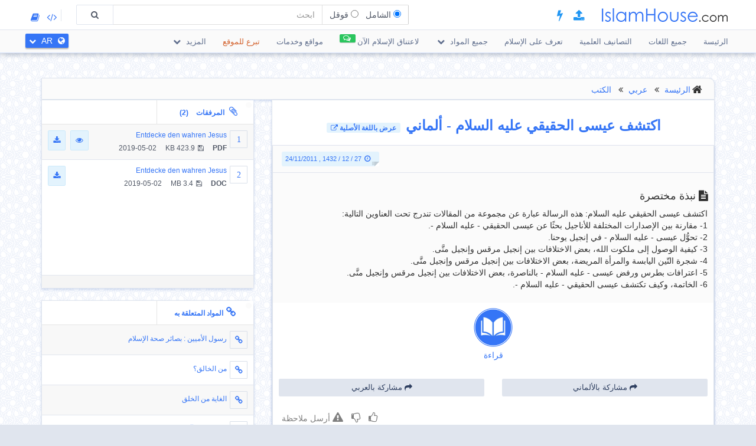

--- FILE ---
content_type: text/html; charset=UTF-8
request_url: https://islamhouse.com/ar/books/379655
body_size: 12078
content:
<!DOCTYPE html> <html dir="rtl" lang="ar"> <head> <title>اكتشف عيسى الحقيقي عليه السلام - ألماني</title> <base href="/ar/"> <meta charset="UTF-8" /> <meta http-equiv="X-UA-Compatible" content="IE=edge"> <meta name="viewport" content="width=device-width, initial-scale=1"> <meta name="title" content="اكتشف عيسى الحقيقي عليه السلام - ألماني" /> <meta name="keywords" content="اكتشف, عيسى, الحقيقي, عليه, السلام, الكتب" /> <meta name="headline" content="اكتشف عيسى الحقيقي عليه السلام - ألماني" /> <meta name="description" content="اكتشف عيسى الحقيقي عليه السلام: هذه الرسالة عبارة عن مجموعة من المقالات تندرج تحت العناوين التالية: 1- مقارنة بين الإصدارات المختلفة للأناجيل بحثًا عن عيسى الحقيقي - عليه السلام -. 2- تحوُّل عيسى - عليه السلام - في إنجيل يوحنا. 3- كيفية الوصول إلى ملكوت الله، بعض الاختلافات بين إنجيل مرقس وإنجيل متَّى. 4- شجرة التّين اليابسة والمرأة المريضة، بعض الاختلافات بين إنجيل مرقس وإنجيل متَّى. 5- اعترافات بطرس ورفض عيسى - عليه السلام - بالناصرة، بعض الاختلافات بين إنجيل مرقس وإنجيل متَّى. 6- الخاتمة، وكيف تكتشف عيسى الحقيقي - عليه السلام -. " /> <meta name="author" content=" "> <meta name='HandheldFriendly' content='true'> <meta name="robots" content="index,follow" /> <meta name="googlebot" content="index, follow" /> <meta name='identifier-URL' content='https://islamhouse.com'> <meta name='url' content='https://islamhouse.com'> <meta property="og:title" content="اكتشف عيسى الحقيقي عليه السلام - ألماني" /> <meta property="og:type" content="article" /> <meta property="og:url" content="https://islamhouse.com/ar/books/379655" /> <meta property="og:description" content="اكتشف عيسى الحقيقي عليه السلام: هذه الرسالة عبارة عن مجموعة من المقالات تندرج تحت العناوين التالية: 1- مقارنة بين الإصدارات المختلفة للأناجيل بحثًا عن عيسى الحقيقي - عليه السلام -. 2- تحوُّل عيسى - عليه السلام - في إنجيل يوحنا. 3- كيفية الوصول إلى ملكوت الله، بعض الاختلافات بين إنجيل مرقس وإنجيل متَّى. 4- شجرة التّين اليابسة والمرأة المريضة، بعض الاختلافات بين إنجيل مرقس وإنجيل متَّى. 5- اعترافات بطرس ورفض عيسى - عليه السلام - بالناصرة، بعض الاختلافات بين إنجيل مرقس وإنجيل متَّى. 6- الخاتمة، وكيف تكتشف عيسى الحقيقي - عليه السلام -. " /> <meta property="og:site_name" content="IslamHouse.com" /> <meta property="og:image" content="https://islamhouse.com/logo_IslamHouse.jpg" /> <meta name="twitter:card" content="summary" /> <meta name="twitter:site" content="دار الإسلام" /> <meta name="twitter:title" content="اكتشف عيسى الحقيقي عليه السلام - ألماني" /> <meta name="twitter:description" content="اكتشف عيسى الحقيقي عليه السلام: هذه الرسالة عبارة عن مجموعة من المقالات تندرج تحت العناوين التالية: 1- مقارنة بين الإصدارات المختلفة للأناجيل بحثًا عن عيسى الحقيقي - عليه السلام -. 2- تحوُّل عيسى - عليه السلام - في إنجيل يوحنا. 3- كيفية الوصول إلى ملكوت الله، بعض الاختلافات بين إنجيل مرقس وإنجيل متَّى. 4- شجرة التّين اليابسة والمرأة المريضة، بعض الاختلافات بين إنجيل مرقس وإنجيل متَّى. 5- اعترافات بطرس ورفض عيسى - عليه السلام - بالناصرة، بعض الاختلافات بين إنجيل مرقس وإنجيل متَّى. 6- الخاتمة، وكيف تكتشف عيسى الحقيقي - عليه السلام -. " /> <meta name="twitter:image" content="https://islamhouse.com/logo_IslamHouse.jpg" /> <meta name="twitter:url" content="https://islamhouse.com/ar/books/379655" /> <link rel="alternate" hreflang="de" href="https://islamhouse.com/de/books/379655/" /> <link rel="alternate" hreflang="ar" href="https://islamhouse.com/ar/books/379655/" /> <link rel="canonical" href="https://islamhouse.com/ar/books/379655/"> <link rel="alternate" href="https://islamhouse.com/RSS/IslamHouse-all-AR-AR.xml" type="application/rss+xml" title="جميع المواد - عربي"> <meta http-equiv="X-UA-Compatible" content="IE=edge,chrome=1"> <meta name="robots" content="index, follow"> <meta name="googlebot" content="index, follow"> <meta name="bingbot" content="index, follow"> <meta name="csrf-token" content="8pm0zHc4raXQINNskWWa1e0bQcSBom3P8gleVdcB"> <link rel="apple-touch-icon-precomposed" sizes="144x144" href="https://islamhouse.com/assets/images/apple-touch-icon-114-precomposed.png" /> <link rel="apple-touch-icon-precomposed" sizes="114x114" href="https://islamhouse.com/assets/images/apple-touch-icon-144-precomposed.png" /> <link rel="apple-touch-icon-precomposed" sizes="72x72" href="https://islamhouse.com/assets/images/apple-touch-icon-72-precomposed.png" /> <link rel="apple-touch-icon-precomposed" href="https://islamhouse.com/assets/images/apple-touch-icon-57-precomposed.png" /> <link rel="shortcut icon" href="https://islamhouse.com/assets/images/favicon.png" /> <meta name="apple-iphone-app" content="app-id=1561769281"> <meta name="google-play-app" content="app-id=com.quranenc.app"> <link rel="stylesheet" href="https://islamhouse.com/assets/cache/css/assets-cb6e6ede34458bef41cc68d5d7f27909.css" /> <style> .line-btn { margin-top: -27px; height: 30px; } </style> <script src="https://islamhouse.com/assets/js/lib/modernizr.js"></script> <script type="text/javascript"> var CSRF = "8pm0zHc4raXQINNskWWa1e0bQcSBom3P8gleVdcB"; var FLANG = "ar" ; </script> <script> function scrollToAttachs() { $(document.documentElement).animate({ scrollTop: $("#attachs").offset().top - 50 }, 400, 'swing', function () { $(document.documentElement).animate({ scrollTop: $("#attachs").offset().top - 50 }, 0); }); } var custom_messages = { name: "الاسم مطلوب", address: "نص التعليق مطلوب", email: { required: "الحقل البريد مطلوب", email: "نمط الحقل البريد غير صحيح" }, invite_name: "الاسم مطلوب", invite_email: { required: "الحقل بريد صديقك مطلوب", email: "نمط الحقل بريد صديقك غير صحيح" }, message: { required: "الحقل الرسالة مطلوب", minlength: "Your message must be at least 5 characters long", maxlength: "common_validation_message_max" } }; </script> <script>(function(w,d,s,l,i){w[l]=w[l]||[];w[l].push({'gtm.start': new Date().getTime(),event:'gtm.js'});var f=d.getElementsByTagName(s)[0], j=d.createElement(s),dl=l!='dataLayer'?'&l='+l:'';j.async=true;j.src= 'https://www.googletagmanager.com/gtm.js?id='+i+dl;f.parentNode.insertBefore(j,f); })(window,document,'script','dataLayer','GTM-MNL3BVL');</script> <script data-cfasync="false" nonce="c96069f7-acd5-4433-b58f-36408bd62e0b">try{(function(w,d){!function(j,k,l,m){if(j.zaraz)console.error("zaraz is loaded twice");else{j[l]=j[l]||{};j[l].executed=[];j.zaraz={deferred:[],listeners:[]};j.zaraz._v="5874";j.zaraz._n="c96069f7-acd5-4433-b58f-36408bd62e0b";j.zaraz.q=[];j.zaraz._f=function(n){return async function(){var o=Array.prototype.slice.call(arguments);j.zaraz.q.push({m:n,a:o})}};for(const p of["track","set","debug"])j.zaraz[p]=j.zaraz._f(p);j.zaraz.init=()=>{var q=k.getElementsByTagName(m)[0],r=k.createElement(m),s=k.getElementsByTagName("title")[0];s&&(j[l].t=k.getElementsByTagName("title")[0].text);j[l].x=Math.random();j[l].w=j.screen.width;j[l].h=j.screen.height;j[l].j=j.innerHeight;j[l].e=j.innerWidth;j[l].l=j.location.href;j[l].r=k.referrer;j[l].k=j.screen.colorDepth;j[l].n=k.characterSet;j[l].o=(new Date).getTimezoneOffset();if(j.dataLayer)for(const t of Object.entries(Object.entries(dataLayer).reduce((u,v)=>({...u[1],...v[1]}),{})))zaraz.set(t[0],t[1],{scope:"page"});j[l].q=[];for(;j.zaraz.q.length;){const w=j.zaraz.q.shift();j[l].q.push(w)}r.defer=!0;for(const x of[localStorage,sessionStorage])Object.keys(x||{}).filter(z=>z.startsWith("_zaraz_")).forEach(y=>{try{j[l]["z_"+y.slice(7)]=JSON.parse(x.getItem(y))}catch{j[l]["z_"+y.slice(7)]=x.getItem(y)}});r.referrerPolicy="origin";r.src="/cdn-cgi/zaraz/s.js?z="+btoa(encodeURIComponent(JSON.stringify(j[l])));q.parentNode.insertBefore(r,q)};["complete","interactive"].includes(k.readyState)?zaraz.init():j.addEventListener("DOMContentLoaded",zaraz.init)}}(w,d,"zarazData","script");window.zaraz._p=async d$=>new Promise(ea=>{if(d$){d$.e&&d$.e.forEach(eb=>{try{const ec=d.querySelector("script[nonce]"),ed=ec?.nonce||ec?.getAttribute("nonce"),ee=d.createElement("script");ed&&(ee.nonce=ed);ee.innerHTML=eb;ee.onload=()=>{d.head.removeChild(ee)};d.head.appendChild(ee)}catch(ef){console.error(`Error executing script: ${eb}\n`,ef)}});Promise.allSettled((d$.f||[]).map(eg=>fetch(eg[0],eg[1])))}ea()});zaraz._p({"e":["(function(w,d){})(window,document)"]});})(window,document)}catch(e){throw fetch("/cdn-cgi/zaraz/t"),e;};</script></head> <body class="rtl ar-lang-font "> <noscript><iframe src="https://www.googletagmanager.com/ns.html?id=GTM-MNL3BVL" height="0" width="0" style="display:none;visibility:hidden"></iframe></noscript> <section id="wrapper"> <header id="mainHeader" class="navbar navbar-default navbar-fixed-top" > <div class="container"> <div class="navbar-header"> <button type="button" class="nav-toggle" data-breakpoint="1100" data-toggle="bsPushNav" data-target="#mainNav #socialList #langList"> <i class="fa fa-bars"></i> </button> <button type="button" class="navbar-toggle no-border" data-toggle="collapse" data-target=".search-box-container" style="margin-right:0px;margin-left:0px"><i class="fa fa-search strong" style="color:#2196f3"></i></button> <button type="button" class="navbar-toggle no-border" data-toggle="modal" data-target="#languagesModal" style="margin-right:0px;margin-left:0px"><i class="fa fa-globe strong" style="color:#2196f3"></i></button> <a href="https://islamhouse.com/ar" class="navbar-brand"> <h2 class="logo">Islamhouse.com</h2> </a> <a href="https://islamhouse.com/add/" style="color:#2196f3;font-size: 20px;margin-top: 12px;display: inline-block;margin-inline-start: 12px;"><span class="fa fa-upload"></span></a> <a href="https://islamhouse.com/lite/" style="color:#2196f3;font-size: 20px;margin-top: 12px;display: inline-block;margin-inline-start: 14px;"><span class="fa fa-bolt"></span></a> </div> <div class="hidden-xs hidden-sm navbar-right margin-top"> <div id="socialList" class="social"> <ul class="list-unstyled list-inline"> <li class="hidden-lg"><a href="https://play.google.com/store/apps/details?id=com.islamhouse"><span class="fa fa-download"></span> <span class="fa fa-android"></span> Android</a></li> <li class="hidden-lg"><a href="https://apps.apple.com/app/id1108360407"><span class="fa fa-download"></span> <span class="fa fa-apple"></span> iOS</a></li> <li class="hidden-lg"><a href="https://islamhouse.com/get-app/windows.php"><span class="fa fa-download"></span> <span class="fa fa-windows"></span> Windows</a></li> <li><a href="https://documenter.getpostman.com/view/7929737/TzkyMfPc" target="_blank"><i class="fa fa-code"></i> <span class="hidden-lg">API</span></a></li> <li><a href="https://islamhouse.com/read/" target="_blank"><i class="fa fa-book"></i> <span class="hidden-lg">HTML</span></a></li> <li class="hidden-lg"><a href="https://quranenc.com/" target="_blank">QuranEnc.com</a></li> <li class="hidden-lg"><a href="https://hadeethenc.com/" target="_blank">HadeethEnc.com</a></li> </ul> </div> </div> <section class="search-box-container navbar-right collapse navbar-collapse"> <form action="" id="searchBox" class="form-horizontal search-box hidden" autocomplete="off"> <div class="input-group"> <span class="input-group-addon"> <span class="btn btn-xs btn-transparent cancel-btn visible-xs" data-toggle="collapse" data-target=".search-box-container"><i class="fa fa-long-arrow-left"></i></span> <div class="dropdown-hovered"> <span class="dropdown-hovered-button visible-xs">النوع<i class="fa fa-caret-down icon-pos-right"></i></span> <div class="dropdown-hovered-body"> <span class="input-container"> <input type="radio" id="titles" value="titles" name="search-type" checked> <label for="titles">الشامل</label> </span> <span class="input-container"> <input onclick="loadCSE()" type="radio" id="google" value="google" name="search-type"> <label for="google">قوقل</label> </span> </div> </div> </span> <input id="searchInput" type="text" class="form-control" value="" placeholder="ابحث"> <div class="input-group-btn"> <button class="btn btn-wide bg-default-alt" type="submit"><i class="fa fa-search"></i></button> </div> </div> </form> <div id="googleSearch" class="search-box hidden"> <div class="input-group"> <div class="form-control"> <script> var cse_loaded = false; function loadCSE() { if (cse_loaded) { return; } cse_loaded = true; var cx = '000751307760119421169:-nr8lj0fzkm'; var gcse = document.createElement('script'); gcse.type = 'text/javascript'; gcse.async = true; gcse.src = 'https://cse.google.com/cse.js?cx=' + cx; var s = document.getElementsByTagName('script')[0]; s.parentNode.insertBefore(gcse, s); } </script> <gcse:search></gcse:search> </div> </div> </div> <div class="search-autocomplete"> <div class="spinner"> <div class="double-bounce1"></div> <div class="double-bounce2"></div> </div> <div class="autocomplete-body"> <ul class="nav"></ul> </div> </div> </section> </div> <nav class="navigation hidden-xs hidden-sm" id="navigation"> <div class="container"> <ul id="mainNav" class="main-nav navbar-left"> <li class=""> <a href="https://islamhouse.com/ar/main">الرئيسة</a> </li> <li class=""> <a href="https://islamhouse.com/ar">جميع اللغات</a> </li> <li class=""> <a href="https://islamhouse.com/ar/category/397053/showall/showall/1"> التصانيف العلمية </a> </li> <li> <a href="https://islamhouse.com/ar/category/768/showall/showall/1"> تعرف على الإسلام </a> </li> <li class=""> <div class="dropdown"> <a href="" data-toggle="dropdown" class="dropdown-toggle"> جميع المواد <i class="fa fa-chevron-down icon-pos-right"></i> </a> <div class="dropdown-menu"> <ul class="nav"> <li> <a href="https://islamhouse.com/ar/showall/showall/1" > <i class="fa fa-folder-open"></i> جميع المواد </a> </li> <li> <a href="https://islamhouse.com/ar/quran/showall/1" > <i class="fa fa-book"></i> القرآن الكريم </a> </li> <li> <a href="https://islamhouse.com/ar/books/showall/1" > <i class="fa fa-clipboard"></i> الكتب </a> </li> <li> <a href="https://islamhouse.com/ar/articles/showall/1" > <i class="fa fa-files-o"></i> المقالات </a> </li> <li> <a href="https://islamhouse.com/ar/fatwa/showall/1" > <i class="fa fa-files-o"></i> الفتاوى </a> </li> <li> <a href="https://islamhouse.com/ar/videos/showall/1" > <i class="fa fa-film"></i> المرئيات </a> </li> <li> <a href="https://islamhouse.com/ar/audios/showall/1" > <i class="fa fa-headphones"></i> الصوتيات </a> </li> <li> <a href="https://islamhouse.com/ar/khotab/showall/1" > <i class="fa fa-files-o"></i> الخطب </a> </li> <li> <a href="https://islamhouse.com/ar/poster/showall/1" > <i class="fa fa-picture-o"></i> التصاميم </a> </li> <li> <a href="https://islamhouse.com/ar/favorites/showall/1" > <i class="fa fa-link"></i> مواقع مفضلة </a> </li> <li> <a href="https://islamhouse.com/ar/apps/showall/1" > <i class="fa fa-tablet"></i> التطبيقات </a> </li> </ul> </div> </div> </li> <li> <a href="https://islamhouse.com/ar/chat/"><span class="link-label success"><i class="fa fa-comments-o icon-pos-left icon-pos-right"></i></span>لاعتناق الإسلام الآن</a> </li> <li> <a href="https://services.islamhouse.com/" class=""> مواقع وخدمات </a> </li> <li> <a href="https://dawa-rabwa.sa/products/islamhouse" style="color:#D3612C">تبرع للموقع</a> </li> <li class=""> <div class="dropdown"> <a href="" data-toggle="dropdown" class="dropdown-toggle"> المزيد <i class="fa fa-chevron-down icon-pos-right"></i> </a> <div class="dropdown-menu"> <ul class="nav"> <li class=""> <a href="https://islamhouse.com/ar/authors/showall/countdesc/ar/1"> أعلام وشخصيات </a> </li> <li class=""> <a href="https://islamhouse.com/ar/sources/showall/countdesc/ar/1"> المصادر </a> </li> <li class=""> <a href="https://islamhouse.com/ar/category/712/showall/showall/1"> مناهج تعليمية </a> </li> <li class="hidden-xs hidden-sm hidden-md"><a href="https://islamhouse.com/get-app/windows.php"><span class="fa fa-download"></span> <span class="fa fa-windows"></span> نسخة الويندوز</a></li> <li class="hidden-xs hidden-sm hidden-md"><a href="https://play.google.com/store/apps/details?id=com.islamhouse"><span class="fa fa-download"></span> <span class="fa fa-android"></span> نسخة الأندرويد</a></li> <li class="hidden-xs hidden-sm hidden-md"><a href="https://apps.apple.com/app/id1108360407"><span class="fa fa-download"></span> <span class="fa fa-apple"></span> نسخة الآيفون</a></li> <li> <a href="https://d1.islamhouse.com/data/ar/ih_videos/mp4/single/ar-caller-to-islam.mp4">دليل الاستخدام المرئي</a> </li> <li class="hidden-xs hidden-sm hidden-md"> <a href="https://quranenc.com/" target="_blank"> موسوعة القرآن الكريم </a> </li> <li class="hidden-xs hidden-sm hidden-md"> <a href="https://hadeethenc.com/" target="_blank"> موسوعة الأحاديث النبوية </a> </li> <li> <a href="https://islamhouse.com/volunteer/">بوابة التطوع</a> </li> </ul> </div> </div> </li> </ul> <section id="langList" class="languages pull-right"> <a href="" data-toggle="modal" data-target="#languagesModal"> <i class="fa fa-globe icon-pos-left"></i> <span class="hidden-short-header">AR</span><span class="visible-short-header">عربي</span> <i class="fa fa-chevron-down icon-pos-right text-inverse icon-sm"></i> </a> </section> </div> </nav> <style type="text/css"> #linkScroll6,#linkScroll7,linkScroll8{ height:300px !important; } </style> </header> <main id="content" class="old-content"> <div id="waypointTrigger"><div id="waypointTriggerUp"></div></div> <div class="container"> <section class="panel badge-md bg-default" style="padding-top:4px;padding-bottom:0;margin-bottom:-1px"> <div class="row"> <div class="col-sm-12"> <ol class="breadcrumb nomargin" style="padding-top: 6px; padding-bottom: 6px;"> <li><a href="/ar/">الرئيسة</a> </li> <li><a href="/ar/main/">عربي</a> </li> <li><a href="/ar/books/showall/1/">الكتب</a> </li> </ol> </div> </div> </section> <div class="row"> <div class="col-md-12"> </div> <section class="col-md-8"> <div class="panel"> <div class="row"> <div class="col-xs-12"> <h1 class="text-center padding text-primary"> <b>اكتشف عيسى الحقيقي عليه السلام</b> - <b>ألماني</b> <a href="https://islamhouse.com/de/books/379655"><small><span class="label label-info"><b>عرض باللغة الأصلية</b> <i class="fa fa-external-link"></i></span></small></a> </h1> </div> </div> <div class="panel"> <div class="panel-heading bg-default"> <div class="row"> <div class="col-sm-6"> <div class="text-left-xs"> </div> </div> <div class="col-sm-6"> <div class="text-right text-left-xs"><time class="label label-sm block-inline nomargin label-info"><i class="fa fa-clock-o icon-left"></i>27 / 12 / 1432 , 24/11/2011</time></div> </div> </div> </div> <div class="bg-default padding bordered-bottom"> <h3> <i class="fa fa-file-text icon-left"></i>نبذة مختصرة </h3> <p>اكتشف عيسى الحقيقي عليه السلام: هذه الرسالة عبارة عن مجموعة من المقالات تندرج تحت العناوين التالية:<br /> 1- مقارنة بين الإصدارات المختلفة للأناجيل بحثًا عن عيسى الحقيقي - عليه السلام -.<br /> 2- تحوُّل عيسى - عليه السلام - في إنجيل يوحنا.<br /> 3- كيفية الوصول إلى ملكوت الله، بعض الاختلافات بين إنجيل مرقس وإنجيل متَّى.<br /> 4- شجرة التّين اليابسة والمرأة المريضة، بعض الاختلافات بين إنجيل مرقس وإنجيل متَّى.<br /> 5- اعترافات بطرس ورفض عيسى - عليه السلام - بالناصرة، بعض الاختلافات بين إنجيل مرقس وإنجيل متَّى.<br /> 6- الخاتمة، وكيف تكتشف عيسى الحقيقي - عليه السلام -.<br /> </p> </div> <div style="display:flex;justify-content:center"> <a target="_blank" href="https://reader.islamhouse.com/read.php?id=379655" style="display:block;padding:5px;text-align:center"><img style="display:block;width:74px;padding:4px" src="https://islamhouse.com/assets/images/view_book.png"> قراءة </a> </div> <span style="font-size:120%" class="label label-info visible-sm visible-xs"> <b> تنزيــل </b> <i class="fa fa-download"></i> </span> <ul class="visible-sm visible-xs list-unstyled list-striped icon-hover list-bordered nomargin"> <li class="padding nomargin"> <div class="media"> <span style="margin-inline-end:5px" class="icon-container pull-left text-primary icon-container-sm"><span class="fa">1</span></span> <div class="media-body"> <div class="row"> <div class="col-xs-12"> <div class="pull-left"> <p class="small text-overflow attach-area-change"> <a href="https://d1.islamhouse.com/data/de/ih_books/single/de_discovering_the_Real_Jesus.pdf" onclick="loadItemAttachment(0,'Entdecke den wahren Jesus','PDF' , 'https://d1.islamhouse.com/data/de/ih_books/single/de_discovering_the_Real_Jesus.pdf', 'books')"> Entdecke den wahren Jesus </a> </p> <p class="small nomargin pull-left"> <span class="icon-left pull-left padding-right"><b>PDF</b></span> <span class="icon-left pull-left padding-right"><i class="fa fa-floppy-o icon-left"></i>423.9 KB</span> 2019-05-02 </p> </div> <div class="pull-right"> <a href="https://d1.islamhouse.com/data/de/ih_books/single/de_discovering_the_Real_Jesus.pdf" download="https://d1.islamhouse.com/data/de/ih_books/single/de_discovering_the_Real_Jesus.pdf" class="btn btn-sm btn-info"><i class="fa fa-eye"></i></a>&nbsp; <a onclick="$(this).parents('li').find('.subscribe-btn-container').show()" href="https://d1.islamhouse.com/data/de/ih_books/single/de_discovering_the_Real_Jesus.pdf" download="https://d1.islamhouse.com/data/de/ih_books/single/de_discovering_the_Real_Jesus.pdf" class="btn btn-sm btn-info"><i class="fa fa-download"></i></a> </div> </div> </div> </div> </div> <div style="display:none" class="subscribe-btn-container text-center"><a href="https://islamhouse.com/ar/subscribe" class="btn btn-transparent btn-primary btn-wide">انضم إلى القائمة البريدية</a></div> </li> <li class="padding nomargin"> <div class="media"> <span style="margin-inline-end:5px" class="icon-container pull-left text-primary icon-container-sm"><span class="fa">2</span></span> <div class="media-body"> <div class="row"> <div class="col-xs-12"> <div class="pull-left"> <p class="small text-overflow attach-area-change"> <a href="https://d1.islamhouse.com/data/de/ih_books/single/de_discovering_the_Real_Jesus.doc" onclick="loadItemAttachment(1,'Entdecke den wahren Jesus','DOC' , 'https://d1.islamhouse.com/data/de/ih_books/single/de_discovering_the_Real_Jesus.doc', 'books')"> Entdecke den wahren Jesus </a> </p> <p class="small nomargin pull-left"> <span class="icon-left pull-left padding-right"><b>DOC</b></span> <span class="icon-left pull-left padding-right"><i class="fa fa-floppy-o icon-left"></i>3.4 MB</span> 2019-05-02 </p> </div> <div class="pull-right"> <a onclick="$(this).parents('li').find('.subscribe-btn-container').show()" href="https://d1.islamhouse.com/data/de/ih_books/single/de_discovering_the_Real_Jesus.doc" download="https://d1.islamhouse.com/data/de/ih_books/single/de_discovering_the_Real_Jesus.doc" class="btn btn-sm btn-info"><i class="fa fa-download"></i></a> </div> </div> </div> </div> </div> </li> </ul> <div style="display:none" class="addthis_toolbox addthis_default_style addthis_32x32_style"> <a id="lang_share" class="addthis_button_compact"></a> </div> <div class="row padding"> <div class="col-xs-6"> <button onclick="itemShare('de')" class="btn btn-block btn-sm btn-default" style="margin-top:15px;margin-bottom:7px"><span class="fa fa-share"></span> مشاركة بالألماني </button> </div> <div class="col-xs-6"> <button onclick="itemShare('ar')" class="btn btn-block btn-sm btn-default" style="margin-top:15px;margin-bottom:7px"><span class="fa fa-share"></span> مشاركة بالعربي </button> </div> </div> <script type="text/javascript"> /* Caution: this code may be minified so single line comments may cause errors, use multi line comments, and add ; to each line */ org_addthis_share = {}; /* hold the original (ar) values */ item_native_title = ''; function itemShare(lang) { var id = '379655'; var url_ar = 'https://islamhouse.com/ar/books/379655'; var url_native = 'https://islamhouse.com/ar/books/379655'; if(document.location.href.indexOf('http://') != -1){ document.location.href = document.location.href.replace('http://','https://'); return; } if (lang == 'ar') { try{ navigator.share({ title: document.title, text: document.title, url: url_ar }); } catch(e){ console.log(e); } } else { if (item_native_title) { try{ navigator.share({ title: item_native_title, text: item_native_title, url: url_native }); } catch(e){} } else { $.get("https://islamhouse.com/get-item-title.php?id=" + id + "&lang=" + lang).then(function ( res) { item_native_title = res; try{ navigator.share({ title: item_native_title, text: item_native_title, url: url_native }); } catch(e){} }); } } } </script> <div class="clearfix"></div> <div style="padding:10px; text-align:end"> <a style="color:grey;padding:0 5px" class="thumb" id="thumb_up_bu" href="javascript:;"><i style="font-size:18px" class="fa fa-thumbs-o-up"></i></a> <a style="color:grey;padding:0 5px" class="thumb" id="thumb_down_bu" href="javascript:;"><i style="font-size:18px" class="fa fa-thumbs-o-down"></i></a> <a style="color:grey;padding:0 5px" id="note_bu" href="javascript:;"><i style="font-size:18px" class="fa fa-exclamation-triangle"></i> أرسل ملاحظة</a> <script type="text/javascript"> document.addEventListener('DOMContentLoaded', function () { $('.thumb').click(function () { var item_id = "379655"; var direction = $(this).attr("id").indexOf("up") != -1 ? 'up' : 'down'; var action = $(this).hasClass('active') ? 'undo' : 'do'; var $bu = $(this); var $other_bu = direction == 'up' ? $('#thumb_down_bu') : $('#thumb_up_bu'); var timeout = 0; if($other_bu.hasClass('active')){ $other_bu.click(); timeout = 1000; } setTimeout(() => { $.post("https://islamhouse.com/ar/thumb/" + direction +"/"+ action +"/"+ item_id,{ _token: "8pm0zHc4raXQINNskWWa1e0bQcSBom3P8gleVdcB" }).then(function (res) { $bu.toggleClass('active'); }); }, timeout); }); $('#note_bu').click(function () { $("#item_actions")[0].scrollIntoView(true); $("#item_comment_bu").click(); }); }); </script> <style> .thumb.active{ color:#2196F3 !important; } </style> </div> <div class="panel-footer bg-info nopadding"> <div role="tabpanel"> <ul class="nav nav-tabs flat-nav" role="tablist"> <li role="presentation" class="text-overflow active"> <a href="#cardTranslation" aria-controls="cardTranslation" role="tab" data-toggle="tab"><i class="fa fa-globe icon-left"></i>لغات العرض (2)</a></li> </ul> <div id="translationScrollbar" class="scroll-container"> <div class="tab-content bg-white full-height"> <div id="cardTranslation" class="bg-white tab-pane active" role="tabpanel"> <div class="padding"> <ul class="list-inline clearfix nomargin"> <li class="col-xs-6 col-sm-4 col-md-3 padding-sm" title="ألماني - Deutsch"> <a href="https://islamhouse.com/de/books/379655" class="btn btn-default padding-left padding-right full-width "> ألماني - Deutsch </a> </li> <li class="col-xs-6 col-sm-4 col-md-3 padding-sm" title="عربي - عربي"> <a href="https://islamhouse.com/ar/books/379655" class="btn btn-default padding-left padding-right full-width disabled"> عربي </a> </li> </ul> </div> </div> </div> </div> </div> </div> <div class="padding"> <p class="class"> <i class="fa fa-file-text-o icon-left pull-left"></i>المصادر: <p class="padding-left"> <a href="/ar/source/8636/" title="&lt;p&gt;مؤسسة خيرية دعوية قائمة على جهود المحتسبين، وتبرعات المحسنين، أسست عام 1414هـ، بتوجيه من العلامة ابن باز - رحمه الله - وتعمل تحت إشراف وزارة الشؤون الإسلامية والأوقاف والدعوة والإرشاد.&lt;/p&gt;"> 1 جمعية الدعوة والإرشاد وتوعية الجاليات بالربوة </a> </p> <p class="padding-left"> <a href="/ar/source/320853/" title="موقع موجه لغير المسلمين، والمسلمين الجدد؛ باثنا عشر لغة عالمية، وهي: الإنجليزية، والفرنسية، والألمانية، والإسبانية، والبرتغالية، والروسية، والإيطالية، والصينية، واليابانية، والكورية، والتغالوغ، والعبرية، ورابطه: www.islamreligion.com"> 2 موقع دين الإسلام </a> </p> </p> <div class="" style="padding-top: 12px"> <div class="text-left-xs"> <p class="class"> <i class="fa fa-file-text-o icon-left pull-left"></i>التصانيف العلمية: </p> </div> </div> <div class=""> <ol class="breadcrumb categories nomargin no-home" style="padding-top: 6px; padding-bottom: 6px;"> <li> <a href="/ar/category/192525/showall/showall/1/">العقيدة</a> </li> <li> <a href="/ar/category/461235/showall/showall/1/">الإيمان وأركانه</a> </li> <li> <a href="/ar/category/398196/showall/showall/1/">الإيمان بالرسل وصفاتهم</a> </li> </ol> <ol class="breadcrumb categories nomargin no-home" style="padding-top: 6px; padding-bottom: 6px;"> <li> <a href="/ar/category/192525/showall/showall/1/">العقيدة</a> </li> <li> <a href="/ar/category/461235/showall/showall/1/">الإيمان وأركانه</a> </li> <li> <a href="/ar/category/398196/showall/showall/1/">الإيمان بالرسل وصفاتهم</a> </li> <li> <a href="/ar/category/80320/showall/showall/1/">الإيمان بعيسى عليه السلام</a> </li> </ol> <ol class="breadcrumb categories nomargin no-home" style="padding-top: 6px; padding-bottom: 6px;"> <li> <a href="/ar/category/768/showall/showall/1/">بيان الإسلام لغير المسلمين</a> </li> </ol> </div> </div> <div id="item_actions"> <div class="panel-info no-margin" role="tabpanel"> <div class="panel-heading nopadding"> <ul class="nav nav-tabs flat-nav nomargin"> <li><a id="item_comment_bu" class="padding" onclick="ItemAction.bindActionTemplate('comment')" data-toggle="tab" role="tab" data-control="commentTab" href="javascript:;"><i class="fa fa-comments-o icon-left"></i>أرسل ملاحظة</a></li> </ul> <h3 class="panel-title hidden"><i class="fa fa-comments-o icon-left"></i>أرسل ملاحظة</h3> </div> <div class="spinner align-center hidden"> <div class="double-bounce1"></div> <div class="double-bounce2"></div> </div> <div id="share_comment_temp"></div> </div> <div> </div> <div> <div id="lafeta_area" class="row"> <div id="lafeta_1" data-id="3" class="lafeta col-sm-6"> <a href="#" target="_blank"><img></a> </div> <div id="lafeta_2" data-id="4" class="lafeta col-sm-6"> <a href="#" target="_blank"><img></a> </div> </div> <style type="text/css"> #lafeta_area {} .lafeta {} .lafeta.active img { width: 100%; background: #fff; padding: 10px; box-shadow: 5px 5px 8px #ccc; } </style> <script> function loadLafeta(area) { $.get("https://lafetat.islamhouse.com/api/lafetat/" + area.id + "/ar").done(function (res) { $area = $("#" + area.html_id); if (!res.data || !res.data.image){ $area.hide(); return; } $area.addClass("active"); var $a = $("#" + area.html_id + " a").first(); $a.attr("href", res.data.link); $a.off("click"); $a.on("click", function (e) { e.preventDefault(); e.stopPropagation(); $.get("https://lafetat.islamhouse.com/api/lafetat/click/" + res.data .id, function () { window.location.href = res.data.link; }); }); $("#" + area.html_id + " img").first().attr('src', res.data.image); $("#lafeta_area").removeClass("hidden"); }); } window.addEventListener('load', function () { let options = { root: null, rootMargin: '0px', threshold: 1.0 }; let observer = new IntersectionObserver(function(entries,observer){ entries.forEach(function(entry){ if(entry.isIntersecting){ observer.unobserve(entry.target); loadLafeta({'html_id':entry.target.getAttribute('id'),id:entry.target.getAttribute('data-id')}); } }); }, options); var lafetat = document.querySelectorAll(".lafeta"); lafetat.forEach(function(lafeta){ observer.observe(lafeta); }); }, false); </script> </div> </section> <div class="col-md-4"> <section class="badge-md panel nopadding hidden-sm hidden-xs" id="attachs"> <ul class="nav nav-tabs flat-nav clearfix"> <li class="active col-xs-6"> <a href="#attachments" data-toggle="tab" class="text-overflow full-width text-center"> <i class="fa fa-paperclip icon-md icon-left"></i> المرفقات <span class="padding">(2)</span> </a> </li> </ul> <div class="panel-body nopadding fixed-height autoHeight"> <div id="attachScrollbar" class="scroll-container"> <div class="tab-content"> <div class="tab-pane active" id="attachments"> <ul class="list-unstyled list-striped icon-hover list-bordered nomargin"> <li class="padding nomargin"> <div class="media"> <span style="margin-inline-end:5px" class="icon-container pull-left text-primary icon-container-sm"><span class="fa">1</span></span> <div class="media-body"> <div class="row"> <div class="col-xs-12"> <div class="pull-left"> <p class="small text-overflow attach-area-change"> <a href="https://d1.islamhouse.com/data/de/ih_books/single/de_discovering_the_Real_Jesus.pdf" onclick="loadItemAttachment(0,'Entdecke den wahren Jesus','PDF' , 'https://d1.islamhouse.com/data/de/ih_books/single/de_discovering_the_Real_Jesus.pdf', 'books')"> Entdecke den wahren Jesus </a> </p> <p class="small nomargin pull-left"> <span class="icon-left pull-left padding-right"><b>PDF</b></span> <span class="icon-left pull-left padding-right"><i class="fa fa-floppy-o icon-left"></i>423.9 KB</span> 2019-05-02 </p> </div> <div class="pull-right"> <a href="https://d1.islamhouse.com/data/de/ih_books/single/de_discovering_the_Real_Jesus.pdf" download="https://d1.islamhouse.com/data/de/ih_books/single/de_discovering_the_Real_Jesus.pdf" class="btn btn-sm btn-info"><i class="fa fa-eye"></i></a>&nbsp; <a onclick="$(this).parents('li').find('.subscribe-btn-container').show()" href="https://d1.islamhouse.com/data/de/ih_books/single/de_discovering_the_Real_Jesus.pdf" download="https://d1.islamhouse.com/data/de/ih_books/single/de_discovering_the_Real_Jesus.pdf" class="btn btn-sm btn-info"><i class="fa fa-download"></i></a> </div> </div> </div> </div> </div> <div style="display:none" class="subscribe-btn-container text-center"><a href="https://islamhouse.com/ar/subscribe" class="btn btn-transparent btn-primary btn-wide">انضم إلى القائمة البريدية</a></div> </li> <li class="padding nomargin"> <div class="media"> <span style="margin-inline-end:5px" class="icon-container pull-left text-primary icon-container-sm"><span class="fa">2</span></span> <div class="media-body"> <div class="row"> <div class="col-xs-12"> <div class="pull-left"> <p class="small text-overflow attach-area-change"> <a href="https://d1.islamhouse.com/data/de/ih_books/single/de_discovering_the_Real_Jesus.doc" onclick="loadItemAttachment(1,'Entdecke den wahren Jesus','DOC' , 'https://d1.islamhouse.com/data/de/ih_books/single/de_discovering_the_Real_Jesus.doc', 'books')"> Entdecke den wahren Jesus </a> </p> <p class="small nomargin pull-left"> <span class="icon-left pull-left padding-right"><b>DOC</b></span> <span class="icon-left pull-left padding-right"><i class="fa fa-floppy-o icon-left"></i>3.4 MB</span> 2019-05-02 </p> </div> <div class="pull-right"> <a onclick="$(this).parents('li').find('.subscribe-btn-container').show()" href="https://d1.islamhouse.com/data/de/ih_books/single/de_discovering_the_Real_Jesus.doc" download="https://d1.islamhouse.com/data/de/ih_books/single/de_discovering_the_Real_Jesus.doc" class="btn btn-sm btn-info"><i class="fa fa-download"></i></a> </div> </div> </div> </div> </div> </li> </ul> </div> </div> </div> </div> <footer class="panel-footer"> <div class="row"> <div class="col-xs-12"> </div> </div> </footer> </section> <section class="badge-md panel nopadding"> <ul class="nav nav-tabs flat-nav clearfix"> <li class="active col-xs-6"><a href="#related" data-toggle="tab" class="text-overflow full-width text-center"><i class="fa fa-link icon-md icon-left"></i>المواد المتعلقة به</a></li> </ul> <div class="panel-body nopadding fixed-height autoHeight"> <div id="relatedScrollbar" class="scroll-container"> <div class="tab-content"> <div class="tab-pane active" id="related"> <ul class="list-unstyled list-striped icon-hover list-bordered nomargin"> <li class="padding nomargin"> <div class="media"> <span class="icon-container icon-container-sm pull-left text-primary"><i class="fa fa-link"></i></span> <div class="media-body"> <p class="small text-overflow small-padding-up"> <a href="/de/books/2840716/" alt="كتاب نافع يتناول فيه مؤلفه - أثابه الله - قضية ظهور الدين، وظهور التوحيد، وعلامات النبي الصادق، ثم يعرض الكتاب بعض براهین صحة الإسلام، ودلائل صدق الرسول ؛ وخاصة حقائق ما يعلمه أهل الكتاب عن النبي القادم، ثم يتناول شيئا من الإعجاز الثابت علميا في القرآن والسنة النبوية، ويختم الكتاب ببعض آیات الإخبار بالمغيبات، والتي لا يعلمها إلا نبي. }}" class="text-overflow"> رسول الأميين : بصائر صحة الإسلام </a> </p> </div> </div> </li> <li class="padding nomargin"> <div class="media"> <span class="icon-container icon-container-sm pull-left text-primary"><i class="fa fa-link"></i></span> <div class="media-body"> <p class="small text-overflow small-padding-up"> <a href="/de/videos/2840119/" alt="إن موقف البشر تجاه الله – سبحانه وتعالى - وتجاه عظمته في تدبير شؤون الكون تختلف من فرد لآخر. فجميع الناس يستفيدون من نعمه التي لا تعد ولا تحصى، وكلهم يدركون أن لهذا الخلق خالقاً، فبعضهم يؤمنون به ويقدرون عظمة الخالق ويشكرونه على نعمه، ولكن البعض الآخر يكفرون به، ويتنكرون له، ولا يعترفون له بالجميل والفضل والإنعام. فمن أي الصنفين أنت؟ }}" class="text-overflow"> من الخالق؟ </a> </p> </div> </div> </li> <li class="padding nomargin"> <div class="media"> <span class="icon-container icon-container-sm pull-left text-primary"><i class="fa fa-link"></i></span> <div class="media-body"> <p class="small text-overflow small-padding-up"> <a href="/de/books/2840044/" alt="كتاب باللغة الألمانية يبين الهدف والغاية من خلق الله للبشر، إلى جانب الإجابة عن أسئلة أخرى بطريقة سهلة وميسرة. }}" class="text-overflow"> الغاية من الخلق </a> </p> </div> </div> </li> <li class="padding nomargin"> <div class="media"> <span class="icon-container icon-container-sm pull-left text-primary"><i class="fa fa-link"></i></span> <div class="media-body"> <p class="small text-overflow small-padding-up"> <a href="/de/articles/2839146/" alt="نشرة مختصرة باللغة الألمانية فيها تعريف بالقرآن الكريم. }}" class="text-overflow"> تعريف بالقرآن الكريم </a> </p> </div> </div> </li> </ul> <div class="text-center col-sm-offset-2 col-sm-8"> <a href="javascript:void(0)" data-itemId="379655" data-item-type="books" data-type="releated" data-toggle="modal" data-target="#itemModal" class="item_model btn btn-default btn-xs full-width"> المزيد </a> </div> </div> </div> </div> </div> </section> </div> </div> </div> </main> <footer id="mainFooter" class="footer"> <div class="footer-content"> <div class="container"> <div class="row equal-cols-row"> <div class="col-md-8 equal-cols"> <div id="sitemap" class="footer-list"> <div class="footer-list-heading"> <h3 class="title">روابط هامة</h3> </div> <div class="footer-list-body"> <ul> <li><a href="https://islamhouse.com/read/ar">قاريء محتوى دار الإسلام</a></li> <li><a href="https://kids.islamenc.com/">ما لا يسع أطفال المسلمين جهله</a></li> <li><a href="https://saadi.islamenc.com/">تفسير السعدي</a></li> <li><a href="https://riyadh.islamenc.com/">رياض الصالحين</a></li> <li><a href="https://islamhouse.com/ar/tawasal">اتصل بنا</a></li> <li><a href="https://islamhouse.com/ar/category/889549/showall/showall/1/" target="_blank">إصدارات مرشحة للطباعة</a></li> <li><a href="http://quranenc.com/" target="_blank">موسوعة ترجمات القرآن</a></li> <li><a href="https://hadeethenc.com/" target="_blank">موسوعة الأحاديث المترجمة</a></li> <li><a href="https://terminologyenc.com/" target="_blank">موسوعة المصطلحات المترجمة</a></li> <li><a href="https://d1.islamhouse.com/data/ar/about_us/index_about.html" target="_blank">من نحن؟</a></li> <li><a href="https://d1.islamhouse.com/html/disclaimer.htm" target="_blank">إخلاء المسئولية</a></li> <li><a href="https://d1.islamhouse.com/html/policy.htm" target="_blank">سياسة الخصوصية</a></li> </ul> <hr class="separator hr-bordered horizontal"> </div> </div> </div> <div class="col-md-4 equal-cols"> <div id="socialFollowList" class="footer-list"> <div class="footer-list-heading"> <h3 class="title">اتبعنا على</h3> </div> </div> <div id="subscribeList" class="footer-list"> <div class="footer-list-body"> <div class="subscribe-btn-container text-center"><a href="https://islamhouse.com/ar/subscribe" class="btn btn-transparent btn-primary btn-wide">انضم إلى القائمة البريدية</a></div> <div class="social-links text-center"> <ul class="list-inline"> <li> <a href="https://r.islamhouse.com/ih/ar/fb" target="_blank" title="Facebook" class="btn btn-social" style="margin: 5px; padding: 12px 10px; font-size: 20px;"> <i class="fa fa-facebook"></i> </a> </li> <li> <a href="https://r.islamhouse.com/ih/ar/x" target="_blank" title="X" class="btn btn-social" style="margin: 5px; padding: 12px 10px; font-size: 20px;"> <i class="fa fa-twitter"></i> </a> </li> <li> <a href="https://r.islamhouse.com/ih/ar/wa" target="_blank" title="WhatsApp" class="btn btn-social" style="margin: 5px; padding: 12px 10px; font-size: 20px;"> <i class="fa fa-whatsapp"></i> </a> </li> <li> <a href="https://r.islamhouse.com/ih/ar/t" target="_blank" title="Telegram" class="btn btn-social" style="margin: 5px; padding: 12px 10px; font-size: 20px;"> <i class="fa fa-telegram"></i> </a> </li> </ul> <div class="clearfix" style="margin-top: -20px"> <a href="https://r.islamhouse.com/ih/ar/g" target="_blank" title="GitHub" class="btn btn-social"> <img style="width:30px; vertical-align: middle;" src="https://islamhouse.com/assets/images/github-brands-solid.svg"> <b>github.com/IslamHouse-API</b> </a> </div> </div> </div> </div> </div> </div> </div> </div> <div class="footer-copyrights"> <div class="container"> <p>&copy; موقع IslamHouse.com</p> <p style="padding-top:0px"> يلتزم الموقع بحفظ حقوق الملكية الفكرية للجهات والأفراد وفق نظام حماية حقوق المؤلف بالمملكة العربية السعودية ولائحته التنفيذية. ونأمل ممن لديه ملاحظة على أي مادة في الموقع تخالف نظام حقوق الملكية الفكرية مراسلتنا على <a href="https://islamhouse.com/ar/tawasal">هذا النموذج</a> </p> <div style="
 text-align: center;
 line-height: 309%;
 padding-bottom: 20px;
 margin-inline-end: 89px;
 vertical-align: middle;
 "> التشغيل والتطوير برعاية: <img src="https://d1.islamhouse.com/data//ar/about/images/main-partner.png" style="
 background: #e3e3e3;
 width: 75px;
 padding: 6px;
 border-radius: 5px;
 opacity: 0.95;
 margin-inline-start: 8px;
 vertical-align: middle;
 "> </div> </div> </div> </footer> <div id="itemModal" class="modal modal-large fade"> <div class="modal-dialog"> <div class="modal-content"> <header class="modal-header bg-primary"> <button class="close" type="button" data-dismiss="modal"><span aria-hidden="true">&times;</span></button> <h4 class="modal-title text-left"></h4> </header> <div id="itemsModelScrollBar" class="scroll-container" style="height: 400px;"> <div class="modal-body nopadding"> <div class="display-table full-height item_model_spinner"> <div class="align-middle"> <div class="spinner align-center"> <div class="double-bounce1"></div> <div class="double-bounce2"></div> </div> </div> </div> <ul class="list-unstyled list-striped icon-hover list-bordered nomargin item_model_ul"></ul> </div> </div> </div> </div> </div> <div id="languagesModal" class="modal modal-large fade"> <div class="modal-dialog"> <div class="modal-content"> <header class="modal-header bg-primary"> <button class="close" type="button" data-dismiss="modal"><span aria-hidden="true">&times;</span></button> <h4 class="modal-title text-left">اختر لغة التصفح</h4> </header> <div id="languagesModelScrollBar" class="scroll-container" style="height: 400px;"> <div class="modal-body"> <div class="display-table full-height language_model_spinner"> <div class="align-middle"> <div class="spinner align-center"> <div class="double-bounce1"></div> <div class="double-bounce2"></div> </div> </div> </div> <ul class="list-unstyled lang-list margin-up text-left language_model_ul"></ul> </div> </div> </div> </div> </div> </section> <div id="follow-modal" class="modal fade in" tabindex="-1" role="dialog" aria-labelledby="myLargeModalLabel" aria-hidden="true"> <div class="modal-dialog modal-lg"> <div class="modal-content"> <div class="modal-header"> <button type="button" class="close" data-dismiss="modal" aria-label="Close"><span aria-hidden="true">×</span></button> <h4 class="modal-title" id="myLargeModalLabel"><b>اتبعنا على</b></h4> </div> <div class="modal-body"> <ul id="follow-modal-ul" class="list-inline text-center nomargin nopadding"></ul> <div class="subscribe-btn-container"> <div class="text-center" style="margin-top:15px"> <a target="_blank" href="https://islamhouse.com/ar/subscribe" class="btn btn-transparent btn-primary btn-wide">انضم إلى القائمة البريدية</a></div> </div> </div> <div class="modal-footer"> <button type="button" class="btn btn-default" data-dismiss="modal">إغلاق</button> </div> </div> </div> </div> <script src="https://islamhouse.com/assets/cache/js/assets-e3351b0ba1fe722b7073e1406d223c31.js"></script> <script type="application/ld+json"> { "@context": "https://schema.org", "@type": "Book", "name": "اكتشف عيسى الحقيقي عليه السلام", "@id": "https://islamhouse.com/ar/books/379655", "description": "اكتشف عيسى الحقيقي عليه السلام: هذه الرسالة عبارة عن مجموعة من المقالات تندرج تحت العناوين التالية: 1- مقارنة بين الإصدارات المختلفة للأناجيل بحثًا عن عيسى الحقيقي - عليه السلام -. 2- تحوُّل عيسى - عليه السلام - في إنجيل يوحنا. 3- كيفية الوصول إلى ملكوت الله، بعض الاختلافات بين إنجيل مرقس وإنجيل متَّى. 4- شجرة التّين اليابسة والمرأة المريضة، بعض الاختلافات بين إنجيل مرقس وإنجيل متَّى. 5- اعترافات بطرس ورفض عيسى - عليه السلام - بالناصرة، بعض الاختلافات بين إنجيل مرقس وإنجيل متَّى. 6- الخاتمة، وكيف تكتشف عيسى الحقيقي - عليه السلام -. ", "url": "https://islamhouse.com/ar/books/379655", "workExample": [{ "@type": "Book", "isbn": "379655", "potentialAction": { "@type": "ReadAction", "target": { "@type": "EntryPoint" } } }] } </script> <script type="text/javascript"> if(false && (navigator.userAgent.toLocaleLowerCase().indexOf("iphone") != -1 || navigator.userAgent.toLocaleLowerCase().indexOf("android") != -1)){ new SmartBanner({ daysHidden: 1, daysReminder: 90, title: '', author: 'Noble Quran - القرآن الكريم', button: 'Get App', store: { ios: 'Free', android: 'Free', }, price: { ios: 'iPhone, iPad', android: 'Android', windows: '' } , theme: 'ios' ,icon: 'https://quranenc.com/assets/images/og_new_logo.png' /*, force: 'ios' // Uncomment for platform emulation */ }); } </script> <style type="text/css"> .smartbanner{ margin-top:-29px; } </style> <script defer src="https://static.cloudflareinsights.com/beacon.min.js/vcd15cbe7772f49c399c6a5babf22c1241717689176015" integrity="sha512-ZpsOmlRQV6y907TI0dKBHq9Md29nnaEIPlkf84rnaERnq6zvWvPUqr2ft8M1aS28oN72PdrCzSjY4U6VaAw1EQ==" data-cf-beacon='{"version":"2024.11.0","token":"67a7990d0a6448aebff5192cfc9d43e6","server_timing":{"name":{"cfCacheStatus":true,"cfEdge":true,"cfExtPri":true,"cfL4":true,"cfOrigin":true,"cfSpeedBrain":true},"location_startswith":null}}' crossorigin="anonymous"></script>
</body> </html>